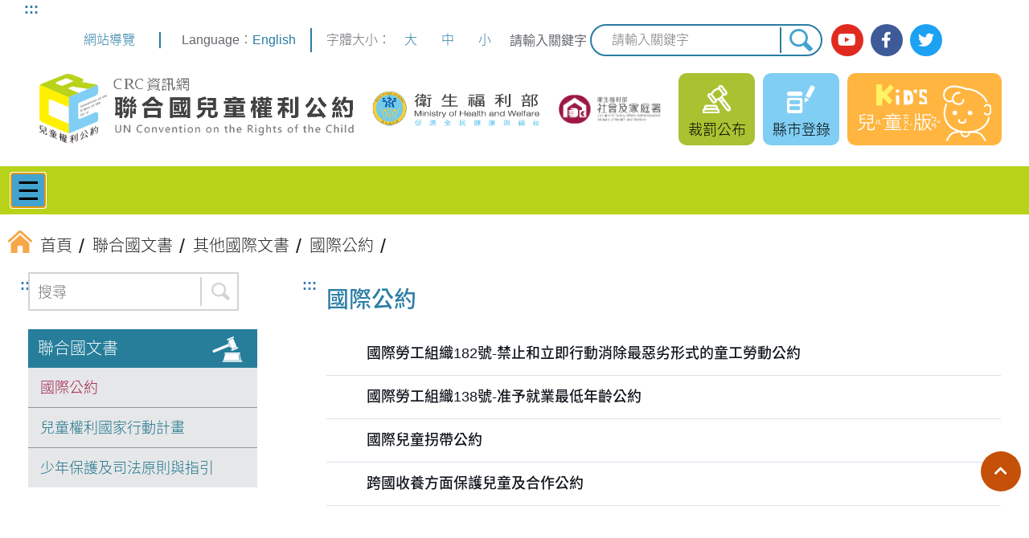

--- FILE ---
content_type: text/html; charset=utf-8
request_url: https://crc.sfaa.gov.tw/(X(1)S(0utcfjytveq22iyr1klpbyys))/Document?folderid=154
body_size: 40811
content:
<!DOCTYPE html>
<html lang="zh-Hant">

<!--Head-->
<head>
    <meta charset="UTF-8" />
    <meta name="viewport" content="width=device-width, initial-scale=1" />
    <meta http-equiv="X-UA-Compatible" content="IE=edge" />
    <title>國際公約 | CRC 聯合國兒童權利公約資訊網</title>
    <link rel="icon" href="/Content/Front/images/favicon.ico" type="image/ico" />
    <link rel="stylesheet" href="/Content/Front/css/reset.css" />

    <!-- multi-menu -->
    <link rel="stylesheet" href="/Content/Front/css/bootstrap.min.css" />
    <link href="/Content/Front/css/jquery.smartmenus.bootstrap.min.css" rel="stylesheet" />
    <!-- 輪播 -->
    <link rel="stylesheet" href="/Content/Front/js/slick/slick.css" />
    <link rel="stylesheet" href="/Content/Front/js/slick/slick-theme.css" />
    <link rel="stylesheet" href="/Content/Front/css/FontsGoogleApiCss.css?family=Noto+Sans+TC:300,400,500,700|Noto+Serif+TC:300,400,500,600,700&amp;display=swap">

    <!-- 燈箱 -->
    <link href="/Content/Front/js/fancybox/source-3.5.7/jquery.fancybox.css" rel="stylesheet" />
    
    <!-- 燈箱 END -->
    <link rel="stylesheet"
          href="https://use.fontawesome.com/releases/v5.8.2/css/all.css"
          integrity="sha384-oS3vJWv+0UjzBfQzYUhtDYW+Pj2yciDJxpsK1OYPAYjqT085Qq/1cq5FLXAZQ7Ay"
          crossorigin="anonymous" />
    <!-- 輪播 -->
    <script src="/Content/Front/js/jquery.3.5.1.min.js"></script>

    <link rel="stylesheet" href="/Content/Front/css/layout.css" />

    <script src="/Content/Front/js/jquery-1.12.4.min.js"></script>
    <script src="/Content/Front/js/bootstrap-3.3.6.min.js"></script>
    <!-- multi-menu -->
    <script src="/Content/Front/js/jquery.smartmenus-1.1.0.min.js"></script>
    <script src="/Content/Front/js/jquery.smartmenus-1.1.0.bootstrap.min.js"></script>
    <script src="/Content/Front/js/global.js"></script>
    <!-- ↓↓↓ 20201123 新增 -->
    <!-- Datepicker -->
    <link rel="stylesheet" href="/Content/Front/js/datepicker/datepicker.css">
    <script src="/Content/Front/js/datepicker/calendar-button.js"></script>
    <script src="/Content/Front/js/datepicker/datepicker_ch.js"></script>
    <!-- ↑↑↑ 英文版請套用 datepicker_en.js -->
    <script src="/Content/Front/js/datepicker/datepicker-day.js"></script>
    <!-- ↑↑↑ 20201123 新增 END -->
    <!-- Global site tag (gtag.js) - Google Analytics -->
    <script async src="/Scripts/GA.js"></script>
    <script>
        window.dataLayer = window.dataLayer || [];
        function gtag() { dataLayer.push(arguments); }
        gtag('js', new Date());

        gtag('config', 'G-Q6WJ8D764T');
    </script>
</head>
<!--Head End-->
<body>
    <a href="#main" id="gotomain" title="跳到主要內容" tabindex="1">跳到主要內容</a>
    <noscript>
        您的瀏覽器不支援 JavaScript 功能，若網站功能無法正常使用，請開啟瀏覽器
        JavaScript 狀態。
    </noscript>
    <!--Header-->
    
<header>
    <div class="wrapper">
        <div>
            <nav class="topmenu">
                <a href="#U" id="U" accesskey="U" class="a11y" title="上方功能區塊">:::</a>

                <span>
                    <a href="/Home/Sitemap" title="提供瞭解網站整體架構及鍵盤快捷鍵"> 網站導覽 </a>
                </span>
                <!--
                -->
                <span><span class="dn_title">Language：</span><a href="/CRCEn" title="move to English version">English</a></span>
            </nav>
            <span class="separate"></span>
            <nav class="fontSize">
                字體大小：
                <!--
                -->
                <button id="jfontsize-plus" type="button" title="大字級">大</button>
                <!--
                -->
                <button id="jfontsize-default" type="button" title="中字級">中</button>
                <!--
                -->
                <button id="jfontsize-minus" type="button" title="小字級">小</button>
            </nav>

            <form action="/Home/Search">
                <label for="globalSearch" class="globalSearch">請輸入關鍵字</label>
                <input type="text" id="globalSearch" accesskey="S" name="q" class="globalSearch" placeholder="請輸入關鍵字" />
                <input type="submit" title="搜尋" value="搜尋" />
            </form>

            <nav class="social_btn">
                <a href="https://www.youtube.com/channel/UC23RjIM9yH5ouN0VjCQJ8Iw" class="yt" title="(另開新視窗) 前往社家署 Youtube" target="_blank">
                    <i class="fab fa-youtube">&zwnj;</i>
                    <span>社家署 Youtube</span>
                </a>
                <!--
                -->
                <a href="https://www.facebook.com/sfaa.gov.tw" class="fb" title="(另開新視窗) 前往社家署臉書" target="_blank">
                    <i class="fab fa-facebook-f">&zwnj;</i>
                    <span>社家署臉書</span>
                </a>
                <!--
                -->
                <a href="http://twitter.com/MOHW_Taiwan" class="twitter" title="(另開新視窗) 前往衛服部 Twitter" target="_blank">
                    <i class="fab fa-twitter">&zwnj;</i>
                    <span>衛服部 Twitter</span>
                </a>
                <!--
                -->
            </nav>
        </div>

        <div class="logo">
            <h1>
                <a href="/" title="CRC資訊網，聯合國兒童權利公約：回首頁">
                    <img src="/Content/Front/images/logo_CRC.png" alt="CRC資訊網，聯合國兒童權利公約" />
                </a>
            </h1>
            <a href="https://www.mohw.gov.tw/mp-1.html" class="logo_mohw" title="(另開新視窗) 前往衛生福利部" target="_blank">
                <img src="/Content/Front/images/logo_mohw.png" alt="衛生福利部" />
            </a>
            <a href="https://www.sfaa.gov.tw/SFAA/default.aspx" class="logo_sfaa" title="(另開新視窗) 前往衛服部社家署全球資訊網" target="_blank">
                <img src="/Content/Front/images/logo_sfaa.png" alt="衛生福利部社會及家庭署" />
            </a>
            <div>
                <!-- ↓↓↓ 20210122 修改影音專區超連結的 class -->
                
                <!-- ↓↓↓ 20210122 新增裁罰專區連結 -->
                <a href="/Home/Sanction" title="前往裁罰公布" class="header_area header_penalty">
                    裁罰公布
                </a>
                <!-- ↑↑↑ 20210122 修改 class，並新增裁罰專區連結 -->
                <a href="/Ubmsys" title="前往縣市登錄" class="header_area header_penalty header_singin">
                    縣市登錄
                </a>
                <a href="/Child" title="前往兒童版網站" class="header_kids">
                    <img src="/Content/Front/images/header_kids.svg" alt="兒童版">
                </a>
            </div>
        </div>
    </div>
</header>

<!-- 主選單 -->
<nav class="menu">
    <div class="wrapper">
        <!--網站標題 手機版使用-->
        <div class="navbar-header">
            <button type="button"
                    class="navbar-toggle"
                    data-toggle="collapse"
                    data-target=".navbar-collapse">
                &#9776;
                <span>主選單</span>
            </button>
        </div>
        <!--網站標題-->
        <!--下拉選單-->
        <div class="navbar-collapse collapse" style="font-weight: bold;">
            <ul class="nav navbar-nav">
                    <!-- 最新消息 -->
                    <li class="menu_item">
                        <a href="javascript: void(0);" title="最新消息">
                            最新消息
                        </a>
                        <ul class="dropdown-menu">
                            <li class="dropdown-menu_item">
                                <a href="/News/List?type=25" title="前往 一般公告">一般公告</a>
                            </li>
                            <li class="dropdown-menu_item">
                                <a href="/News/List?type=26" title="前往 國家報告">國家報告</a>
                            </li>
                            <li class="dropdown-menu_item">
                                <a href="/News/List?type=27" title="前往 法規檢視">法規檢視</a>
                            </li>
                            <li class="dropdown-menu_item">
                                <a href="/News/List?type=28" title="前往 教育宣導">教育宣導</a>
                            </li>
                            <li class="dropdown-menu_item">
                                <a href="/News/List?type=448" title="前往 教育宣導">相關活動</a>
                            </li>
                        </ul>
                    </li>
                                    <!-- 推動 CRC -->
                    <li class="menu_item">
                        <a href="javascript: void(0);" title="推動 CRC"> 推動CRC </a>
                        <ul class="dropdown-menu">
                            <li class="dropdown-menu_item">
                                <a href="/PublishCRC/CommonPage?folderid=29" title="前往 CRC"> CRC</a>
                            </li>
                            <li class="dropdown-menu_item">
                                <a href="/PublishCRC/CommonPage?folderid=77" title="前往 CRC施行法">CRC施行法</a>
                            </li>
                            <li class="dropdown-menu_item">
                                <a href="/PublishCRC/Memorabilia" title="前往 CRC大事記">CRC大事記</a>
                            </li>
                            <li class="dropdown-menu_item">
                                <a href="/PublishCRC/CommonPage?folderid=78" title="前往 行政院兒童及少年福利與權益推動小組">行政院兒童及少年福利與權益推動小組</a>
                            </li>
                            <li class="dropdown-menu_item">
                                <a href="/PublishCRC/CommonPage?folderid=79" title="前往 兒少代表遴選">兒少代表遴選</a>
                            </li>
                            <li class="dropdown-menu_item">
                                <a href="/PublishCRC/CommonPage?folderid=80" title="前往 推動CRC施行法諮詢會議">推動CRC施行法諮詢會議</a>
                            </li>
                        </ul>
                    </li>
                                    <!-- 聯合國文書 -->
                    <li class="menu_item">
                        <a href="javascript: void(0);" title="聯合國文書">聯合國文書 </a>
                        <ul class="dropdown-menu">
                                <li class="dropdown-menu_item">
                                    <a href="/Document?folderid=31" title="前往 CRC任擇議定書">
                                        CRC任擇議定書
                                    </a>
                                </li>
                                <li class="dropdown-menu_item">
                                    <a href="/Document?folderid=71" title="前往 CRC一般性意見">
                                        CRC一般性意見
                                    </a>
                                </li>
                                <li class="dropdown-menu_item">
                                    <a href="/Document?folderid=72" title="前往 CRC國家報告撰寫準則">
                                        CRC國家報告撰寫準則
                                    </a>
                                </li>
                                <li class="dropdown-menu_item">
                                    <a href="/Document?folderid=74" title="前往 其他國際文書">
                                        其他國際文書
                                    </a>
                                </li>
                        </ul>
                    </li>
                                    <!-- 國家報告及國際審查 -->
                    <li class="menu_item">
                        <a href="javascript: void(0);" title="國家報告及國際審查">國家報告及審查 </a>
                        <ul class="dropdown-menu">
                                <li class="dropdown-menu_item">
                                    <a href="/Document?folderid=115" title="前往 首次國家報告">
                                        首次國家報告
                                    </a>
                                </li>
                                <li class="dropdown-menu_item">
                                    <a href="/Document?folderid=117" title="前往 第二次國家報告">
                                        第二次國家報告
                                    </a>
                                </li>
                                <li class="dropdown-menu_item">
                                    <a href="/Document?folderid=498" title="前往 第三次國家報告">
                                        第三次國家報告
                                    </a>
                                </li>
                        </ul>
                    </li>
                                    <!-- 法規檢視 -->
                    <li class="menu_item">
                        <a href="javascript: void(0);" title="法規檢視"> 法規檢視 </a>
                        <ul class="dropdown-menu">
                                <li class="dropdown-menu_item">
                                    <a href="/Document?folderid=118" title="前往 法規檢視工作流程">
                                        法規檢視工作流程
                                    </a>
                                </li>
                                <li class="dropdown-menu_item">
                                    <a href="/Document?folderid=119" title="前往 法規檢視情形">
                                        法規檢視情形
                                    </a>
                                </li>
                                <li class="dropdown-menu_item">
                                    <a href="/Document?folderid=485" title="前往 權利影響評估">
                                        權利影響評估
                                    </a>
                                </li>
                        </ul>
                    </li>
                                    <!-- 教育宣導 -->
                    <li class="menu_item">
                        <a href="javascript: void(0);" title="教育宣導"> 教育宣導 </a>
                        <ul class="dropdown-menu">
                            <li class="dropdown-menu_item">
                                <a href="/Education/Active" title="前往 活動訊息">活動訊息</a>
                            </li>
                            <li class="dropdown-menu_item">
                                <a href="/Survey" title="前往 問卷調查">問卷調查</a>
                            </li>
                            <li class="dropdown-menu_item">
                                <a href="/Education/Textbook" title="前往 教學資源">教學資源</a>
                            </li>
                            <li class="dropdown-menu_item">
                                <a href="/Education/Material" title="前往 多元素材">多元素材</a>
                            </li>
                            <li class="dropdown-menu_item">
                                <a href="/Education/Teacher" title="前往 師資資料庫">師資資料庫</a>
                            </li>
                        </ul>
                    </li>
                                    <!-- 兒少統計專區 -->
                    <li class="menu_item">
                        <a href="javascript: void(0);" title="兒少統計專區"> 兒少統計專區 </a>
                        <ul class="dropdown-menu">
                            <li class="dropdown-menu_item">
                                <a href="/Statistics/Intro" title="前往 簡介">
                                    簡介
                                </a>
                            </li>

                            <li class="dropdown-menu_item">
                                <a href="/Statistics/List?folderId=1" title="前往 公約執行概況及社會參與">
                                    公約執行概況及社會參與
                                </a>
                            </li>
                            <li class="dropdown-menu_item">
                                <a href="/Statistics/List?folderId=2" title="前往 家庭環境與替代性照顧">
                                    家庭環境與替代性照顧
                                </a>
                            </li>
                            <li class="dropdown-menu_item">
                                <a href="/Statistics/List?folderId=3" title="前往 保護及司法">
                                    保護及司法
                                </a>
                            </li>
                            <li class="dropdown-menu_item">
                                <a href="/Statistics/List?folderId=4" title="前往 身心障礙、基本健康與福利">
                                    身心障礙、基本健康與福利
                                </a>
                            </li>
                            <li class="dropdown-menu_item">
                                <a href="/Statistics/List?folderId=5" title="前往 教育休閒與文化活動">
                                    教育休閒與文化活動
                                </a>
                            </li>
                            <li class="dropdown-menu_item">
                                <a href="/Statistics/Knowledge" title="前往 知識分享區">
                                    知識分享區
                                </a>
                            </li>
                        </ul>
                    </li>
                                    <!-- 申訴資源 -->
                    <li class="menu_item">
                        <a href="javascript: void(0);" title="申訴資源"> 申訴資源 </a>
                        <ul class="dropdown-menu">
                            <li class="dropdown-menu_item">
                                <a href="/Appeal/Detail?type=1" title="前往 人權申訴機制">人權申訴機制</a>
                            </li>
                            <li class="dropdown-menu_item">
                                <a href="/Appeal/Detail?type=2" title="前往 特殊申訴機制">特殊申訴機制</a>
                            </li>
                            <li class="dropdown-menu_item">
                                <a href="/Appeal/Detail?type=3" title="前往 一般申訴機制">一般申訴機制</a>
                            </li>
                        </ul>
                    </li>
                                    <!-- 兒少法 -->
                    <li class="menu_item">
                        <a href="javascript: void(0);" title="兒少法">兒少法 </a>
                        <ul class="dropdown-menu">
                            <li class="dropdown-menu_item">
                                <a href="https://law.moj.gov.tw/LawClass/LawAll.aspx?PCode=D0050001" title="(另開新視窗) 前往 兒少法" target="_blank">
                                    兒少法
                                </a>
                            </li>
                            <li class="dropdown-menu_item">
                                <a href="https://law.moj.gov.tw/LawClass/LawAll.aspx?pcode=D0050010" title="(另開新視窗) 前往 兒少法施行細則" target="_blank">
                                    兒少法施行細則
                                </a>
                            </li>

                            <li class="dropdown-menu_item">
                                <a href="/ChildYoungLaw/Sanction" title="前往 違反兒少法">
                                    違反兒少法
                                </a>
                            </li>
                            <li class="dropdown-menu_item">
                                <a href="/Ubmsys" title="(另開新視窗) 前往 縣市政府填報專區" target="_blank">
                                    縣市政府填報專區
                                </a>
                            </li>
                        </ul>
                    </li>
                                    <!-- 相關連結 -->
                    <li class="menu_item">
                        <a href="javascript: void(0);" title="相關連結"> 相關連結 </a>
                        <ul class="dropdown-menu">
                                <li class="dropdown-menu_item">
                                    <a href="/Document?folderid=75" title="前往 政府宣導專區">
                                        政府宣導專區
                                    </a>
                                </li>
                                <li class="dropdown-menu_item">
                                    <a href="/Document?folderid=122" title="前往 民間團體">
                                        民間團體
                                    </a>
                                </li>
                                <li class="dropdown-menu_item">
                                    <a href="/Document?folderid=123" title="前往 國際組織">
                                        國際組織
                                    </a>
                                </li>
                        </ul>
                    </li>
                            </ul>
        </div>
        <!--下拉選單 END-->
    </div>
</nav>
<!-- 主選單 END -->

    <!--Header End-->
    
    <!--內頁-->
    <main class="content">
        

<div class="breadcrumbsWrapper">
    <nav class="breadcrumbs">
        <a href="/" title="回首頁"> <img src="/Content/Front/images/breadcrumb_home.svg" alt="&zwnj;"><span>首頁</span></a>
            <a href="/Document?folderid=4" title="聯合國文書"><span>聯合國文書</span></a>
            <a href="/Document?folderid=74" title="其他國際文書"><span>其他國際文書</span></a>
            <a href="/Document?folderid=154" title="國際公約"><span>國際公約</span></a>
    </nav>
</div>
<div class="mainWrapper">
    <aside>
        <a href="#L" id="L" accesskey="L" class="a11y" title="左側功能區塊">:::</a>
        <form class="aside_form" action="/Document/Search">
            <!-- 20230223 新增一個 <div class="aside_search"> 包原來的搜尋列，全站一同 -->
            <div class="aside_search">
                <!-- 20230223 這邊如果有 label 標籤，可以在相應的 input 裡加上 title 後，把 label 刪掉，全站一同 -->
                <input type="hidden" name="folderid" value="154" />
                <input id="aside_search" type="text" name="search" placeholder="搜尋" title="搜尋">
                <input type="submit" value="搜尋">
            </div>
        </form>

        <nav class="saideMenu">
            <header><a href="/Document?folderid=4" title="前往聯合國文書"> 聯合國文書 </a></header>
            <div>
                    <a class="active" href="/Document?folderid=154" title="前往國際公約">國際公約</a>
                    <a class="" href="/Document?folderid=156" title="前往兒童權利國家行動計畫">兒童權利國家行動計畫</a>
                    <a class="" href="/Document?folderid=489" title="前往少年保護及司法原則與指引">少年保護及司法原則與指引</a>
            </div>
        </nav>
    </aside>

    <div id="main" class="main">
        <a href="#C" id="C" accesskey="C" class="a11y" title="中央內容區塊">:::</a>
        <h2>國際公約</h2>
        <div>

            <!-- 本版型套用於：
            1. 法規檢視的法規檢視工作流程、檢視法規成果
            2. 國家報告及國際審查的CRC國家報告撰寫準則、首次國家報告、兒少報告培力
            3. 推動CRC、CRC、CRC執行法、中央兒童及少年代表團、推動兒童權利公約施行法諮詢會議
            4. 教育宣導的師資資料庫
            5. 聯合國文書的CRC任擇議定書、CRC一般性意見、CRC國家報告撰寫準則、他國國家報告、其他國際文書
            -->

            <div class="listTable">
                    <a class="listRow" href="/Document/Detail?documentId=7A9F8045-489A-4D73-8FDC-2E95DDF07EC6" title="前往了解國際勞工組織182號-禁止和立即行動消除最惡劣形式的童工勞動公約">
                                                <div>國際勞工組織182號-禁止和立即行動消除最惡劣形式的童工勞動公約</div>
                    </a>
                    <a class="listRow" href="/Document/Detail?documentId=D043CB16-94C2-4197-9F52-42770A263E01" title="前往了解國際勞工組織138號-准予就業最低年齡公約">
                                                <div>國際勞工組織138號-准予就業最低年齡公約</div>
                    </a>
                    <a class="listRow" href="/Document/Detail?documentId=BCC5BCFB-CABE-4916-A0A2-53C088DE39F5" title="前往了解國際兒童拐帶公約">
                                                <div>國際兒童拐帶公約</div>
                    </a>
                    <a class="listRow" href="/Document/Detail?documentId=CA229C7C-C433-483B-86B3-FE0875794EE9" title="前往了解跨國收養方面保護兒童及合作公約">
                                                <div>跨國收養方面保護兒童及合作公約</div>
                    </a>
            </div>
        </div>
    </div>
</div>
    </main>
    <!--內頁 End-->
    <!--Footer-->
    
<footer>
    <nav class="fatFooter">
        <div class="wrapper">
                <!-- 最新消息 -->
                <dl>
                    <dt>最新消息</dt>
                    <dd>
                        <a href="/News/List?type=25" class="fas fa-chevron-right" title="前往 一般公告"> 一般公告</a>
                        <a href="/News/List?type=26" class="fas fa-chevron-right" title="前往 國家報告">國家報告</a>
                        <a href="/News/List?type=27" class="fas fa-chevron-right" title="前往 法規檢視">法規檢視</a>
                        <a href="/News/List?type=28" class="fas fa-chevron-right" title="前往 教育宣導">教育宣導</a>
                    </dd>
                </dl>
                            <!-- 推動 CRC -->
                <dl>
                    <dt>推動CRC</dt>
                    <dd>
                        <a href="/PublishCRC/CommonPage?folderid=29" class="fas fa-chevron-right" title="前往 CRC"> CRC</a>
                        <a href="/PublishCRC/CommonPage?folderid=77" class="fas fa-chevron-right" title="前往 CRC施行法">CRC施行法</a>
                        <a href="/PublishCRC/Memorabilia" class="fas fa-chevron-right" title="前往 CRC大事記">CRC大事記</a>
                        <a href="/PublishCRC/CommonPage?folderid=78" class="fas fa-chevron-right" title="前往 行政院兒童及少年福利與權益推動小組">行政院兒童及少年福利與權益推動小組</a>
                        <a href="/PublishCRC/CommonPage?folderid=79" class="fas fa-chevron-right" title="前往 兒少代表遴選">兒少代表遴選</a>
                        <a href="/PublishCRC/CommonPage?folderid=80" class="fas fa-chevron-right" title="前往 推動CRC施行法諮詢會議">推動CRC施行法諮詢會議</a>
                    </dd>
                </dl>
                            <!-- 聯合國文書 -->
                <dl>
                    <dt>聯合國文書</dt>
                    <dd>
                            <a href="/Document?folderid=31" class="fas fa-chevron-right" title="CRC任擇議定書">CRC任擇議定書</a>
                            <a href="/Document?folderid=71" class="fas fa-chevron-right" title="CRC一般性意見">CRC一般性意見</a>
                            <a href="/Document?folderid=72" class="fas fa-chevron-right" title="CRC國家報告撰寫準則">CRC國家報告撰寫準則</a>
                            <a href="/Document?folderid=74" class="fas fa-chevron-right" title="其他國際文書">其他國際文書</a>
                    </dd>
                </dl>
                            <!-- 國家報告及國際審查 -->
                <dl>
                    <dt>國家報告及審查</dt>
                    <dd>
                            <a href="/Document?folderid=115" class="fas fa-chevron-right" title="首次國家報告">首次國家報告</a>
                            <a href="/Document?folderid=117" class="fas fa-chevron-right" title="第二次國家報告">第二次國家報告</a>
                            <a href="/Document?folderid=498" class="fas fa-chevron-right" title="第三次國家報告">第三次國家報告</a>
                    </dd>
                </dl>
                            <!-- 法規檢視 -->
                <dl>
                    <dt>法規檢視</dt>
                    <dd>
                            <a href="/Document?folderid=118" class="fas fa-chevron-right" title="法規檢視工作流程">法規檢視工作流程</a>
                            <a href="/Document?folderid=119" class="fas fa-chevron-right" title="法規檢視情形">法規檢視情形</a>
                            <a href="/Document?folderid=485" class="fas fa-chevron-right" title="權利影響評估">權利影響評估</a>
                    </dd>
                </dl>
                            <!-- 教育宣導 -->
                <dl>
                    <dt>教育宣導</dt>
                    <dd>
                        <a href="/Education/Active" class="fas fa-chevron-right" title="前往 活動訊息">活動訊息</a>
                        <a href="/Survey" class="fas fa-chevron-right" title="前往 問卷調查">問卷調查</a>
                        <a href="/Education/Textbook" class="fas fa-chevron-right" title="前往 教學資源">教學資源</a>
                        <a href="/Education/Material" class="fas fa-chevron-right" title="前往 多元素材">多元素材</a>
                        <a href="/Education/Teacher" class="fas fa-chevron-right" title="前往 師資資料庫">師資資料庫</a>
                    </dd>
                </dl>
                            <!-- 兒少統計專區 -->
                <dl>
                    <dt>兒少統計專區</dt>
                    <dd>
                        <a href="/Statistics/Intro" class="fas fa-chevron-right" title="前往簡介">簡介</a>
                        <a href="/Statistics/List?folderId=1" class="fas fa-chevron-right" title="公約執行概況及社會參與">公約執行概況及社會參與</a>
                        <a href="/Statistics/List?folderId=2" class="fas fa-chevron-right" title="家庭環境與替代性照顧">家庭環境與替代性照顧</a>
                        <a href="/Statistics/List?folderId=3" class="fas fa-chevron-right" title="保護及司法">保護及司法</a>
                        <a href="/Statistics/List?folderId=4" class="fas fa-chevron-right" title="身心障礙、基本健康與福利">身心障礙、基本健康與福利</a>
                        <a href="/Statistics/List?folderId=5" class="fas fa-chevron-right" title="教育休閒與文化活動">教育休閒與文化活動</a>
                        <a href="/Statistics/Knowledge" title="前往知識分享區">知識分享區</a>
                    </dd>
                </dl>
                            <!-- 申訴資源 -->
                <dl>
                    <dt>申訴資源</dt>
                    <dd>
                        <a href="/Appeal/Detail?type=1" class="fas fa-chevron-right" title="前往 人權申訴機制">人權申訴機制</a>
                        <a href="/Appeal/Detail?type=2" class="fas fa-chevron-right" title="前往 特殊申訴機制">特殊申訴機制</a>
                        <a href="/Appeal/Detail?type=3" class="fas fa-chevron-right" title="前往 一般申訴機制">一般申訴機制</a>
                    </dd>
                </dl>
                            <!-- 兒少法 -->
                <dl>
                    <dt>兒少法</dt>
                    <dd>
                        <a href="https://law.moj.gov.tw/LawClass/LawAll.aspx?PCode=D0050001" class="fas fa-chevron-right" title="(另開新視窗) 前往兒少法" target="_blank">兒少法</a>
                        <a href="https://law.moj.gov.tw/LawClass/LawAll.aspx?pcode=D0050010" class="fas fa-chevron-right" title="(另開新視窗) 前往兒少法施行細則" target="_blank">兒少法施行細則</a>
                        <!--<a href="#" title="(另開新視窗) 前往兒少法相關解釋" target="_blank">兒少法相關解釋</a>-->
                        <a href="/ChildYoungLaw/Sanction" class="fas fa-chevron-right" title="前往違反兒少法">違反兒少法</a>
                        <a href="/Ubmsys" class="fas fa-chevron-right" title="(另開新視窗) 前往縣市政府填報專區" target="_blank">縣市政府填報專區</a>
                    </dd>
                </dl>
                            <!-- 相關連結 -->
                <dl>
                    <dt>相關連結</dt>
                    <dd>
                            <a href="/Document?folderid=75" class="fas fa-chevron-right" title="政府宣導專區">政府宣導專區</a>
                            <a href="/Document?folderid=122" class="fas fa-chevron-right" title="民間團體">民間團體</a>
                            <a href="/Document?folderid=123" class="fas fa-chevron-right" title="國際組織">國際組織</a>
                    </dd>
                </dl>

        </div>
    </nav>

    <div class="footerInfo">
        <div class="wrapper">
            <address>
                <a href="#Z" id="Z" accesskey="Z" class="a11y" title="下方功能區塊">
                    :::
                </a>
                <span>
                    衛生福利部社會及家庭署本部：
                    <span>115204 臺北市南港區忠孝東路六段 488 號 12 樓</span>
                </span>

                <span>聯絡電話 (02)2653-1776</span>
                <a href="https://www.google.com.tw/maps/place/115%E5%8F%B0%E5%8C%97%E5%B8%82%E5%8D%97%E6%B8%AF%E5%8D%80%E5%BF%A0%E5%AD%9D%E6%9D%B1%E8%B7%AF%E5%85%AD%E6%AE%B5488%E8%99%9F/@25.0502998,121.5931827,17z/data=!3m1!4b1!4m5!3m4!1s0x3442ab6ff5b0f59b:0x202272c4c6a1fcee!8m2!3d25.0502998!4d121.5953714?hl=zh-TW"
                   title="(另開新視窗) 前往 google 地圖查看本署位置"
                   target="_blank">
                    署本部位置圖
                </a>
                <br />
                <span>瀏覽器支援 Firefox, Chrome, IE11.0 以上版本</span>
                <span>最佳螢幕解析度 1024 * 768</span>
            </address>

            <a href="https://accessibility.moda.gov.tw/Applications/Detail?category=20250612164104" title="(另開新視窗) 無障礙網站" target="_blank">
                <img src="/Content/Front/images/AA.png" alt="通過AA無障礙網頁檢測" style="width: 88px; height: 31px; margin-top: 10px;">
            </a>
        </div>
    </div>

    <nav class="footerBottom">
        <div class="wrapper">
            <a href="#" title="前往全文檢索">全文檢索</a>
            <a href="/Home/InformationSecurityPolicy" title="前往資訊安全政策">資訊安全政策</a>
            <a href="/Home/PrivacyProtectionPolicy" title="前往隱私權保護政策">隱私權保護政策</a>
            <a href="/Home/DataOpenAnnouncement" title="前往政府網站資料開放宣告">政府網站資料開放宣告</a>
        </div>
    </nav>
</footer>
    <!--Footer End-->

    <a href="#gotomain" title="返回頂端" role="button" id="scrollup" class="scrollup"><i class="fas fa-chevron-up">&zwnj;</i><span>返回頂端</span></a>
    <script src="/Content/Front/js/slick/slick.min.js"></script>
    <!-- 燈箱JS -->
    
    <script src="/Content/Front/js/fancybox/source-3.5.7/jquery.fancybox.js"></script>
    <!-- 燈箱JS END -->
    <!-- ↓↓↓ 20201126 全站新增 -->
    <script src="/Content/Front/js/jfontsize/jstorage.js"></script>
    <script src="/Content/Front/js/jfontsize/jquery.jfontsize-2.0.js"></script>
    <!-- ↑↑↑ 20201126 全站新增 END -->
    <!--正式站-->
    
    <!--威納站-->
    <script async src="https://cse.google.com/cse.js?cx=59dee01939ec5d7bd"></script>

    
    <script>
        $(".banner").slick({
            dots: true,
            arrows: false,
            prevArrow: '<button type="button" data-role="none" class="slick-prev" title="上一則">上一則</button>',
            nextArrow: '<button type="button" data-role="none" class="slick-next" title="下一則">下一則</button>',
            fade: false,
            pauseOnDotsHover: false,
            infinite: true,
            slidesToShow: 1,
            slidesToScroll: 1,
            swipe: true,
            accessibility: true,
            autoplay: false,
            autoplaySpeed: 5000,
            pauseOnHover: true,
            pauseOnDotsHover: false,
            pauseOnFocus: true,
        });

        $(document).ready(function () {

            $('.fancybox-thumb').fancybox({
                trapFocus: true,       // 確保焦點只停留在彈窗內
                autoFocus: true,       // 彈窗開啟時自動聚焦到第一個可聚焦元素
                keyboard: true,         // 啟用鍵盤操作（ESC、←→等）
                padding: 0 /*如要邊框，刪掉這一條*/,
                prevEffect: 'none',
                nextEffect: 'none',
                helpers: {
                    overlay: {
                        css: {
                            background: 'rgba(0, 0, 0, 0.9)',
                        },
                    },
                    title: {
                        type: 'outside',
                    },
                    thumbs: {
                        width: 50,
                        height: 50,
                    },
                },
            });
        });

        $(document).ready(function () {
            /* ↓↓↓ 20210304 修改 */
            $('.fancybox')
                .attr('rel', 'gallery')
                .fancybox({
                    openEffect: 'none',
                    closeEffect: 'none',
                    nextEffect: 'none',
                    prevEffect: 'none',
                    wrapCSS: 'video_wrap',
                    autoPlay: false,
                    padding: 0,
                    margin: [20, 60, 20, 60], // Increase left/right margin
                });
            /* ↑↑↑ 20210304 修改 */
            /* ↓↓↓ 20210304 add */
            $('.relateFiles.fancybox, .fancybox.column')
                .attr('rel', 'gallery')
                .fancybox({

                    wrapCSS: 'video_wrap',
                    autoPlay: false,
                    padding: 0,
                    margin: [20, 60, 20, 60], // Increase left/right margin
                });
            /* ↑↑↑ 20210304 add */

        });
    </script>
</body>
</html>